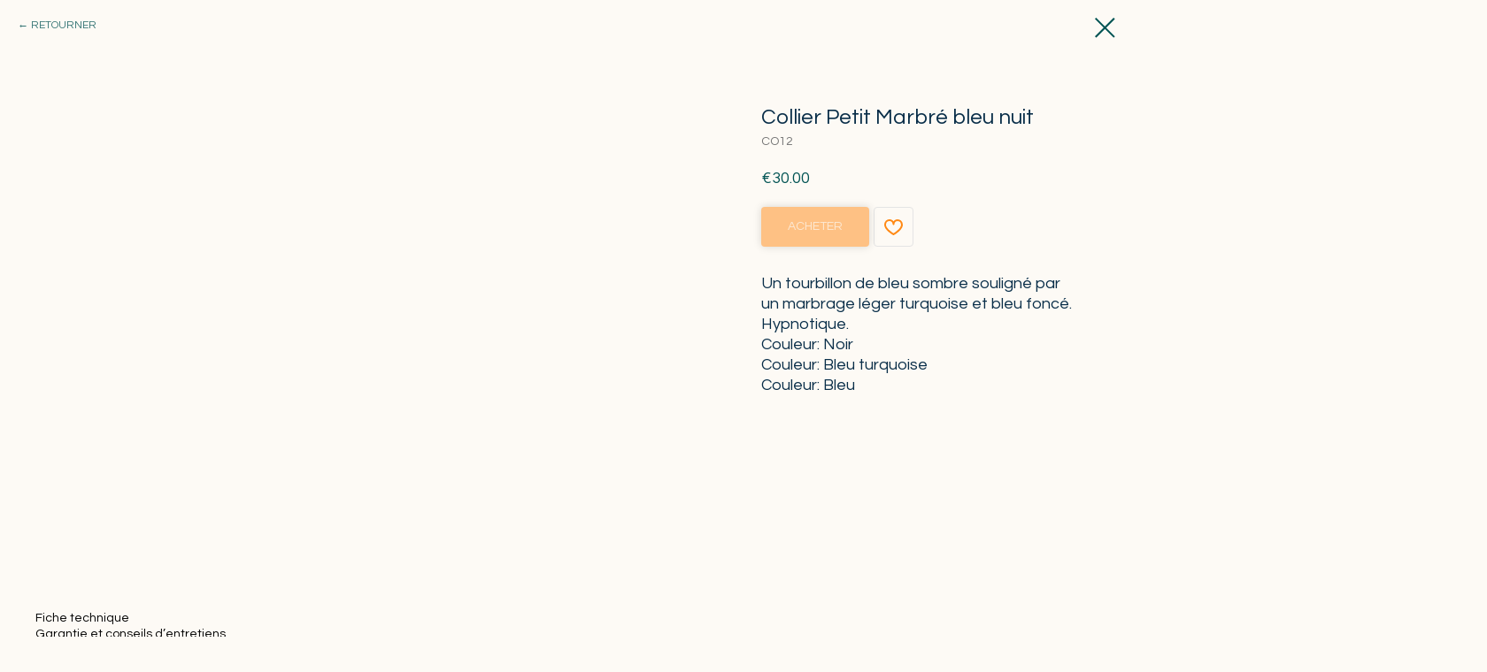

--- FILE ---
content_type: text/html; charset=UTF-8
request_url: https://lescouleursduverre.fr/collier/tproduct/560592324-680753280251-collier-petit-marbr-bleu-nuit
body_size: 15852
content:
<!DOCTYPE html> <html lang="fr"> <head> <meta charset="utf-8" /> <meta http-equiv="Content-Type" content="text/html; charset=utf-8" /> <meta name="viewport" content="width=device-width, initial-scale=1.0" /> <!--metatextblock-->
<title>Collier Petit Marbré bleu nuit</title>
<meta name="description" content="Un tourbillon de bleu sombre souligné par un marbrage léger turquoise et bleu foncé. Hypnotique.">
<meta name="keywords" content="verre, murano, bijoux, accessoires, boutique, colliers femme, sautoirs, acheter, online, france, bijoux artisanal, cadeau, anniversaire, saint valentin, noel, perles en verre, bijoux argent, bijoux femme, créateur france, bijouterie, bijoux personnalisé, bijoux fait main, bijoux en verre">
<meta property="og:title" content="Collier Petit Marbré bleu nuit" />
<meta property="og:description" content="Un tourbillon de bleu sombre souligné par un marbrage léger turquoise et bleu foncé. Hypnotique." />
<meta property="og:type" content="website" />
<meta property="og:url" content="https://lescouleursduverre.fr/collier/tproduct/560592324-680753280251-collier-petit-marbr-bleu-nuit" />
<meta property="og:image" content="https://static.tildacdn.com/stor3835-3239-4466-a638-653436666336/72084280.jpg" />
<link rel="canonical" href="https://lescouleursduverre.fr/collier/tproduct/560592324-680753280251-collier-petit-marbr-bleu-nuit" />
<!--/metatextblock--> <meta name="format-detection" content="telephone=no" /> <meta http-equiv="x-dns-prefetch-control" content="on"> <link rel="dns-prefetch" href="https://ws.tildacdn.com"> <link rel="dns-prefetch" href="https://static.tildacdn.net"> <link rel="shortcut icon" href="https://static.tildacdn.net/tild3665-6230-4666-b230-633462323735/favicon.ico" type="image/x-icon" /> <link rel="apple-touch-icon" href="https://static.tildacdn.net/tild6433-3839-4335-b333-316431366139/152.png"> <link rel="apple-touch-icon" sizes="76x76" href="https://static.tildacdn.net/tild6433-3839-4335-b333-316431366139/152.png"> <link rel="apple-touch-icon" sizes="152x152" href="https://static.tildacdn.net/tild6433-3839-4335-b333-316431366139/152.png"> <link rel="apple-touch-startup-image" href="https://static.tildacdn.net/tild6433-3839-4335-b333-316431366139/152.png"> <meta name="msapplication-TileColor" content="#000000"> <meta name="msapplication-TileImage" content="https://static.tildacdn.net/tild6261-3964-4538-a563-366236366634/270.png"> <!-- Assets --> <script src="https://neo.tildacdn.com/js/tilda-fallback-1.0.min.js" async charset="utf-8"></script> <link rel="stylesheet" href="https://static.tildacdn.net/css/tilda-grid-3.0.min.css" type="text/css" media="all" onerror="this.loaderr='y';"/> <link rel="stylesheet" href="https://static.tildacdn.net/ws/project6908538/tilda-blocks-page34681159.min.css?t=1739889114" type="text/css" media="all" onerror="this.loaderr='y';" /> <link rel="stylesheet" href="https://static.tildacdn.net/css/tilda-animation-2.0.min.css" type="text/css" media="all" onerror="this.loaderr='y';" /> <link rel="stylesheet" href="https://static.tildacdn.net/css/tilda-popup-1.1.min.css" type="text/css" media="print" onload="this.media='all';" onerror="this.loaderr='y';" /> <noscript><link rel="stylesheet" href="https://static.tildacdn.net/css/tilda-popup-1.1.min.css" type="text/css" media="all" /></noscript> <link rel="stylesheet" href="https://static.tildacdn.net/css/tilda-slds-1.4.min.css" type="text/css" media="print" onload="this.media='all';" onerror="this.loaderr='y';" /> <noscript><link rel="stylesheet" href="https://static.tildacdn.net/css/tilda-slds-1.4.min.css" type="text/css" media="all" /></noscript> <link rel="stylesheet" href="https://static.tildacdn.net/css/tilda-catalog-1.1.min.css" type="text/css" media="print" onload="this.media='all';" onerror="this.loaderr='y';" /> <noscript><link rel="stylesheet" href="https://static.tildacdn.net/css/tilda-catalog-1.1.min.css" type="text/css" media="all" /></noscript> <link rel="stylesheet" href="https://static.tildacdn.net/css/tilda-forms-1.0.min.css" type="text/css" media="all" onerror="this.loaderr='y';" /> <link rel="stylesheet" href="https://static.tildacdn.net/css/tilda-menusub-1.0.min.css" type="text/css" media="print" onload="this.media='all';" onerror="this.loaderr='y';" /> <noscript><link rel="stylesheet" href="https://static.tildacdn.net/css/tilda-menusub-1.0.min.css" type="text/css" media="all" /></noscript> <link rel="stylesheet" href="https://static.tildacdn.net/css/tilda-cart-1.0.min.css" type="text/css" media="all" onerror="this.loaderr='y';" /> <link rel="stylesheet" href="https://static.tildacdn.net/css/tilda-wishlist-1.0.min.css" type="text/css" media="all" onerror="this.loaderr='y';" /> <link rel="stylesheet" href="https://static.tildacdn.net/css/tilda-zoom-2.0.min.css" type="text/css" media="print" onload="this.media='all';" onerror="this.loaderr='y';" /> <noscript><link rel="stylesheet" href="https://static.tildacdn.net/css/tilda-zoom-2.0.min.css" type="text/css" media="all" /></noscript> <link rel="stylesheet" href="https://fonts.googleapis.com/css2?family=Questrial&display=swaprel=stylesheet" type="text/css" /> <script nomodule src="https://static.tildacdn.net/js/tilda-polyfill-1.0.min.js" charset="utf-8"></script> <script type="text/javascript">function t_onReady(func) {if(document.readyState!='loading') {func();} else {document.addEventListener('DOMContentLoaded',func);}}
function t_onFuncLoad(funcName,okFunc,time) {if(typeof window[funcName]==='function') {okFunc();} else {setTimeout(function() {t_onFuncLoad(funcName,okFunc,time);},(time||100));}}function t_throttle(fn,threshhold,scope) {return function() {fn.apply(scope||this,arguments);};}function t396_initialScale(t){t=document.getElementById("rec"+t);if(t){t=t.querySelector(".t396__artboard");if(t){var e,r=document.documentElement.clientWidth,a=[];if(i=t.getAttribute("data-artboard-screens"))for(var i=i.split(","),l=0;l<i.length;l++)a[l]=parseInt(i[l],10);else a=[320,480,640,960,1200];for(l=0;l<a.length;l++){var n=a[l];n<=r&&(e=n)}var o="edit"===window.allrecords.getAttribute("data-tilda-mode"),d="center"===t396_getFieldValue(t,"valign",e,a),c="grid"===t396_getFieldValue(t,"upscale",e,a),s=t396_getFieldValue(t,"height_vh",e,a),u=t396_getFieldValue(t,"height",e,a),g=!!window.opr&&!!window.opr.addons||!!window.opera||-1!==navigator.userAgent.indexOf(" OPR/");if(!o&&d&&!c&&!s&&u&&!g){for(var _=parseFloat((r/e).toFixed(3)),f=[t,t.querySelector(".t396__carrier"),t.querySelector(".t396__filter")],l=0;l<f.length;l++)f[l].style.height=Math.floor(parseInt(u,10)*_)+"px";t396_scaleInitial__getElementsToScale(t).forEach(function(t){t.style.zoom=_})}}}}function t396_scaleInitial__getElementsToScale(t){return t?Array.prototype.slice.call(t.children).filter(function(t){return t&&(t.classList.contains("t396__elem")||t.classList.contains("t396__group"))}):[]}function t396_getFieldValue(t,e,r,a){var i=a[a.length-1],l=r===i?t.getAttribute("data-artboard-"+e):t.getAttribute("data-artboard-"+e+"-res-"+r);if(!l)for(var n=0;n<a.length;n++){var o=a[n];if(!(o<=r)&&(l=o===i?t.getAttribute("data-artboard-"+e):t.getAttribute("data-artboard-"+e+"-res-"+o)))break}return l}</script> <script src="https://static.tildacdn.net/js/jquery-1.10.2.min.js" charset="utf-8" onerror="this.loaderr='y';"></script> <script src="https://static.tildacdn.net/js/tilda-scripts-3.0.min.js" charset="utf-8" defer onerror="this.loaderr='y';"></script> <script src="https://static.tildacdn.net/ws/project6908538/tilda-blocks-page34681159.min.js?t=1739889114" charset="utf-8" onerror="this.loaderr='y';"></script> <script src="https://static.tildacdn.net/js/tilda-lazyload-1.0.min.js" charset="utf-8" async onerror="this.loaderr='y';"></script> <script src="https://static.tildacdn.net/js/tilda-animation-2.0.min.js" charset="utf-8" async onerror="this.loaderr='y';"></script> <script src="https://static.tildacdn.net/js/tilda-zero-1.1.min.js" charset="utf-8" async onerror="this.loaderr='y';"></script> <script src="https://static.tildacdn.net/js/hammer.min.js" charset="utf-8" async onerror="this.loaderr='y';"></script> <script src="https://static.tildacdn.net/js/tilda-slds-1.4.min.js" charset="utf-8" async onerror="this.loaderr='y';"></script> <script src="https://static.tildacdn.net/js/tilda-products-1.0.min.js" charset="utf-8" async onerror="this.loaderr='y';"></script> <script src="https://static.tildacdn.net/js/tilda-catalog-1.1.min.js" charset="utf-8" async onerror="this.loaderr='y';"></script> <script src="https://static.tildacdn.net/js/tilda-menusub-1.0.min.js" charset="utf-8" async onerror="this.loaderr='y';"></script> <script src="https://static.tildacdn.net/js/tilda-menu-1.0.min.js" charset="utf-8" async onerror="this.loaderr='y';"></script> <script src="https://static.tildacdn.net/js/tilda-submenublocks-1.0.min.js" charset="utf-8" async onerror="this.loaderr='y';"></script> <script src="https://static.tildacdn.net/js/tilda-forms-1.0.min.js" charset="utf-8" async onerror="this.loaderr='y';"></script> <script src="https://static.tildacdn.net/js/tilda-cart-1.0.min.js" charset="utf-8" async onerror="this.loaderr='y';"></script> <script src="https://static.tildacdn.net/js/tilda-widget-positions-1.0.min.js" charset="utf-8" async onerror="this.loaderr='y';"></script> <script src="https://static.tildacdn.net/js/tilda-wishlist-1.0.min.js" charset="utf-8" async onerror="this.loaderr='y';"></script> <script src="https://static.tildacdn.net/js/tilda-popup-1.0.min.js" charset="utf-8" async onerror="this.loaderr='y';"></script> <script src="https://static.tildacdn.net/js/tilda-zero-forms-1.0.min.js" charset="utf-8" async onerror="this.loaderr='y';"></script> <script src="https://static.tildacdn.net/js/tilda-animation-sbs-1.0.min.js" charset="utf-8" async onerror="this.loaderr='y';"></script> <script src="https://static.tildacdn.net/js/tilda-zoom-2.0.min.js" charset="utf-8" async onerror="this.loaderr='y';"></script> <script src="https://static.tildacdn.net/js/tilda-zero-scale-1.0.min.js" charset="utf-8" async onerror="this.loaderr='y';"></script> <script src="https://static.tildacdn.net/js/tilda-skiplink-1.0.min.js" charset="utf-8" async onerror="this.loaderr='y';"></script> <script src="https://static.tildacdn.net/js/tilda-events-1.0.min.js" charset="utf-8" async onerror="this.loaderr='y';"></script> <script type="text/javascript">window.dataLayer=window.dataLayer||[];</script> <script type="text/javascript">(function() {if((/bot|google|yandex|baidu|bing|msn|duckduckbot|teoma|slurp|crawler|spider|robot|crawling|facebook/i.test(navigator.userAgent))===false&&typeof(sessionStorage)!='undefined'&&sessionStorage.getItem('visited')!=='y'&&document.visibilityState){var style=document.createElement('style');style.type='text/css';style.innerHTML='@media screen and (min-width: 980px) {.t-records {opacity: 0;}.t-records_animated {-webkit-transition: opacity ease-in-out .2s;-moz-transition: opacity ease-in-out .2s;-o-transition: opacity ease-in-out .2s;transition: opacity ease-in-out .2s;}.t-records.t-records_visible {opacity: 1;}}';document.getElementsByTagName('head')[0].appendChild(style);function t_setvisRecs(){var alr=document.querySelectorAll('.t-records');Array.prototype.forEach.call(alr,function(el) {el.classList.add("t-records_animated");});setTimeout(function() {Array.prototype.forEach.call(alr,function(el) {el.classList.add("t-records_visible");});sessionStorage.setItem("visited","y");},400);}
document.addEventListener('DOMContentLoaded',t_setvisRecs);}})();</script></head> <body class="t-body" style="margin:0;"> <!--allrecords--> <div id="allrecords" class="t-records" data-product-page="y" data-hook="blocks-collection-content-node" data-tilda-project-id="6908538" data-tilda-page-id="34681159" data-tilda-page-alias="collier" data-tilda-formskey="4ac15d39f72b10dc7db732b956908538" data-tilda-lazy="yes" data-tilda-project-lang="FR" data-tilda-root-zone="one" data-tilda-ts="y">
<div id="rec558789778" class="r t-rec" style="" data-animationappear="off" data-record-type="1002"> <script>t_onReady(function() {setTimeout(function() {t_onFuncLoad('twishlist__init',function() {twishlist__init('558789778');});},500);var rec=document.querySelector('#rec558789778');if(!rec) return;var userAgent=navigator.userAgent.toLowerCase();var isAndroid=userAgent.indexOf('android')!==-1;var body=document.body;if(!body) return;var isScrollablefFix=body.classList.contains('t-body_scrollable-fix-for-android');if(isAndroid&&!isScrollablefFix) {body.classList.add('t-body_scrollable-fix-for-android');document.head.insertAdjacentHTML('beforeend','<style>@media screen and (max-width: 560px) {\n.t-body_scrollable-fix-for-android {\noverflow: visible !important;\n}\n}\n</style>');console.log('Android css fix was inited');};if(userAgent.indexOf('instagram')!==-1&&userAgent.indexOf('iphone')!==-1) {body.style.position='relative';}
var wishlistWindow=rec.querySelector('.t1002__wishlistwin');var currentMode=document.querySelector('.t-records').getAttribute('data-tilda-mode');if(wishlistWindow&&currentMode!=='edit'&&currentMode!=='preview') {wishlistWindow.addEventListener('scroll',t_throttle(function() {if(window.lazy==='y'||document.querySelector('#allrecords').getAttribute('data-tilda-lazy')==='yes') {t_onFuncLoad('t_lazyload_update',function() {t_lazyload_update();});}},500));}});</script> <div class="t1002" data-wishlist-hook="#showfavorites" data-wishlistbtn-pos="picture" data-project-currency="€" data-project-currency-side="l" data-project-currency-sep="." data-project-currency-code="EUR" data-wishlist-maxstoredays="30"> <div class="t1002__wishlistwin" style="display:none"> <div class="t1002__wishlistwin-content"> <div class="t1002__close t1002__wishlistwin-close"> <button type="button" class="t1002__close-button t1002__wishlistwin-close-wrapper" aria-label="Close wishlist"> <svg role="presentation" class="t1002__wishlistwin-close-icon" width="23px" height="23px" viewBox="0 0 23 23" version="1.1" xmlns="http://www.w3.org/2000/svg" xmlns:xlink="http://www.w3.org/1999/xlink"> <g stroke="none" stroke-width="1" fill="#015353" fill-rule="evenodd"> <rect transform="translate(11.313708, 11.313708) rotate(-45.000000) translate(-11.313708, -11.313708) " x="10.3137085" y="-3.6862915" width="2" height="30"></rect> <rect transform="translate(11.313708, 11.313708) rotate(-315.000000) translate(-11.313708, -11.313708) " x="10.3137085" y="-3.6862915" width="2" height="30"></rect> </g> </svg> </button> </div> <div class="t1002__wishlistwin-top"> <div class="t1002__wishlistwin-heading t-name t-name_xl">Favoris</div> </div> <div class="t1002__wishlistwin-products"></div> </div> </div> </div> <style>.t1002__addBtn:not(.t-popup .t1002__addBtn):not(.t-store__product-snippet .t1002__addBtn){width:45px;height:45px;}.t1002__addBtn{background-color:#fdfaf5!important;border-radius:4px;}.t1002__addBtn svg path{stroke:#ff8914;stroke-width:2px;}.t1002__addBtn.t1002__addBtn_active{background-color:#fdfaf5 !important;}.t1002__addBtn:hover svg path,.t1002__addBtn_active svg path{fill:#ff8914 !important;stroke:#ff8914;}@media (hover:none) and (pointer:coarse){a.t1002__addBtn:not(.t1002__addBtn_active):hover svg path{fill:transparent !important;stroke:#ff8914;}.t1002__addBtn:hover svg{-webkit-transform:scale(1);transform:scale(1);}}@media screen and (max-width:960px){.t1002__wishlisticon{bottom:60px !important;top:initial !important;right:10px !important;left:initial !important;}}@media screen and (max-width:960px){.t1002__wishlistwin-close-icon g{fill:#015353;}.t1002__wishlistwin-top{background-color:rgba(253,250,245,1);}}#rec558789778 .t1002__bgimg{margin:10px !important;}</style> <style>@media (hover:hover),(min-width:0\0) {#rec558789778 .t-submit:hover {box-shadow:0px 0px 20px 0px rgba(0,0,0,0.6) !important;}#rec558789778 .t-submit:focus-visible {box-shadow:0px 0px 20px 0px rgba(0,0,0,0.6) !important;}}</style> <style>.t-menuwidgeticons__wishlist .t-menuwidgeticons__icon-counter{background-color:#015353;color:#fdfaf5;}</style> <style>#rec558789778 .t1002__wishlisticon-imgwrap {box-shadow:0px 0px 10px rgba(0,0,0,0.1);}</style> </div>

<!-- PRODUCT START -->

                
                        
                    
        
        

<div id="rec560592324" class="r t-rec" style="background-color:#fdfaf5;" data-bg-color="#fdfaf5">
    <div class="t-store t-store__prod-snippet__container">

        
                <div class="t-store__prod-popup__close-txt-wr" style="position:absolute;">
            <a href="https://lescouleursduverre.fr/collier" class="js-store-close-text t-store__prod-popup__close-txt t-descr t-descr_xxs" style="color:#015353;">
                RETOURNER
            </a>
        </div>
        
        <a href="https://lescouleursduverre.fr/collier" class="t-popup__close" style="position:absolute; background-color:#fdfaf5">
            <div class="t-popup__close-wrapper">
                <svg class="t-popup__close-icon t-popup__close-icon_arrow" width="26px" height="26px" viewBox="0 0 26 26" version="1.1" xmlns="http://www.w3.org/2000/svg" xmlns:xlink="http://www.w3.org/1999/xlink"><path d="M10.4142136,5 L11.8284271,6.41421356 L5.829,12.414 L23.4142136,12.4142136 L23.4142136,14.4142136 L5.829,14.414 L11.8284271,20.4142136 L10.4142136,21.8284271 L2,13.4142136 L10.4142136,5 Z" fill="#015353"></path></svg>
                <svg class="t-popup__close-icon t-popup__close-icon_cross" width="23px" height="23px" viewBox="0 0 23 23" version="1.1" xmlns="http://www.w3.org/2000/svg" xmlns:xlink="http://www.w3.org/1999/xlink"><g stroke="none" stroke-width="1" fill="#015353" fill-rule="evenodd"><rect transform="translate(11.313708, 11.313708) rotate(-45.000000) translate(-11.313708, -11.313708) " x="10.3137085" y="-3.6862915" width="2" height="30"></rect><rect transform="translate(11.313708, 11.313708) rotate(-315.000000) translate(-11.313708, -11.313708) " x="10.3137085" y="-3.6862915" width="2" height="30"></rect></g></svg>
            </div>
        </a>
        
        <div class="js-store-product js-product t-store__product-snippet" data-product-lid="680753280251" data-product-uid="680753280251" itemscope itemtype="http://schema.org/Product">
            <meta itemprop="productID" content="680753280251" />

            <div class="t-container">
                <div>
                    <meta itemprop="image" content="https://static.tildacdn.com/stor3835-3239-4466-a638-653436666336/72084280.jpg" />
                    <div class="t-store__prod-popup__slider js-store-prod-slider t-store__prod-popup__col-left t-col t-col_8" data-hover-zoom="yes">
                        <div class="js-product-img" style="width:100%;padding-bottom:75%;background-size:cover;opacity:0;">
                        </div>
                    </div>
                    <div class="t-store__prod-popup__info t-align_left t-store__prod-popup__col-right t-col t-col_4">

                        <div class="t-store__prod-popup__title-wrapper">
                            <h1 class="js-store-prod-name js-product-name t-store__prod-popup__name t-name t-name_xl" itemprop="name" style="color:#082d48;font-size:24px;line-height:1.1;font-weight:400;font-family:Questrial;">Collier Petit Marbré bleu nuit</h1>
                            <div class="t-store__prod-popup__brand t-descr t-descr_xxs" >
                                                            </div>
                            <div class="t-store__prod-popup__sku t-descr t-descr_xxs">
                                <span class="js-store-prod-sku js-product-sku" translate="no" itemprop="sku">
                                    CO12
                                </span>
                            </div>
                        </div>

                                                                        <div itemprop="offers" itemscope itemtype="http://schema.org/Offer" style="display:none;">
                            <meta itemprop="serialNumber" content="680753280251" />
                                                        <meta itemprop="sku" content="CO12" />
                                                        <meta itemprop="price" content="30.00" />
                            <meta itemprop="priceCurrency" content="EUR" />
                                                        <link itemprop="availability" href="http://schema.org/OutOfStock">
                                                    </div>
                        
                                                
                        <div class="js-store-price-wrapper t-store__prod-popup__price-wrapper">
                            <div class="js-store-prod-price t-store__prod-popup__price t-store__prod-popup__price-item t-name t-name_md" style="color:#015353;font-weight:400;">
                                                                <div class="t-store__prod-popup__price-currency" translate="no">€</div><div class="js-product-price js-store-prod-price-val t-store__prod-popup__price-value" data-product-price-def="30.0000" data-product-price-def-str="30.00">30.00</div>
                                                            </div>
                            <div class="js-store-prod-price-old t-store__prod-popup__price_old t-store__prod-popup__price-item t-name t-name_md" style="color:#d7cfc4;font-weight:400;display:none;">
                                                                <div class="t-store__prod-popup__price-currency" translate="no">€</div><div class="js-store-prod-price-old-val t-store__prod-popup__price-value"></div>
                                                            </div>
                        </div>

                        <div class="js-product-controls-wrapper">
                        </div>

                        <div class="t-store__prod-popup__links-wrapper">
                                                    </div>

                                                <div class="t-store__prod-popup__btn-wrapper"   tt="ACHETER">
                                                        <a href="#order" class="t-store__prod-popup__btn t-store__prod-popup__btn_disabled t-btn t-btn_sm" style="color:#fdfaf5;background-color:#ff8914;border-radius:4px;-moz-border-radius:4px;-webkit-border-radius:4px;font-family:Questrial;font-weight:400;text-transform:uppercase;box-shadow: 0px 0px 10px 0px rgba(0,0,0,0.3);">
                                <table style="width:100%; height:100%;">
                                    <tbody>
                                        <tr>
                                            <td class="js-store-prod-popup-buy-btn-txt">ACHETER</td>
                                        </tr>
                                    </tbody>
                                </table>
                            </a>
                                                    </div>
                        
                        <div class="js-store-prod-text t-store__prod-popup__text t-descr t-descr_xxs" style="color:#082d48;line-height:1.3;font-weight:400;font-family:Questrial;">
                                                    <div class="js-store-prod-all-text" itemprop="description">
                                <div style="font-size: 18px;" data-customstyle="yes">Un tourbillon de bleu sombre souligné par un marbrage léger turquoise et bleu foncé. Hypnotique.</div>                            </div>
                                                                            <div class="js-store-prod-all-charcs">
                                                                                                                        <p class="js-store-prod-charcs">Couleur: Noir</p>
                                                                                                                            <p class="js-store-prod-charcs">Couleur: Bleu turquoise</p>
                                                                                                                            <p class="js-store-prod-charcs">Couleur: Bleu</p>
                                                                                                                                                                            </div>
                                                </div>

                    </div>
                </div>

                                <div class="js-store-tabs t-store__tabs t-store__tabs_snippet t-store__tabs_tabs" data-tab-design="tabs">
                    <div class="t-store__tabs__controls-wrap">
                        <div class="t-store__tabs__controls">
                                                        <div class="t-store__tabs__button js-store-tab-button">
                                <div class="t-store__tabs__button-title t-name t-name_xs">Fiche technique</div>
                            </div>
                                                        <div class="t-store__tabs__button js-store-tab-button">
                                <div class="t-store__tabs__button-title t-name t-name_xs">Garantie et conseils d’entretiens</div>
                            </div>
                                                        <div class="t-store__tabs__button js-store-tab-button">
                                <div class="t-store__tabs__button-title t-name t-name_xs">Expédition et retour</div>
                            </div>
                                                    </div>
                    </div>
                    <div class="t-store__tabs__list">
                                                <div class="t-store__tabs__item" data-tab-type="info">
                            <div class="t-store__tabs__item-button js-store-tab-button">
                                <h2 class="t-store__tabs__item-title t-name t-name_xs">Fiche technique</h2>
                            </div>
                                                        <div class="t-store__tabs__content t-descr t-descr_xxs"><strong>Couleur : </strong>Noir, bleu turquoise et bleu<br /><strong>Dimensions du pendentif : </strong>1,6cm de diamètre, 0,6cm d'épaisseur<br /><strong>Longueur de chaîne : </strong>Choisissez votre longueur de chaîne au moment de la commande. Une chaîne de rallonge de 4cm est ajoutée à la fabrication<strong> </strong><br /><strong>Métal :</strong> Acier inoxydable chirurgical aux normes européennes<br /><strong>Verre :</strong>&nbsp;Verre de Murano<br /><br /><strong>Emballage :</strong>&nbsp;Pochon en microfibre réutilisable et recyclable<br /><strong>Frais de port : </strong>Offerts en lettre suivie (expédition en France métropolitaine).<br />Expédition en Europe, Suisse et Monaco : + 5.00€<br /><br />Afin de garantir une qualité optimale de chaque bijoux, suivez mes conseils d’entretiens.<br /><br />! Les photographies du catalogue sont les plus fidèles possibles mais ne peuvent garantir une similitude parfaite avec le produit présenté, notamment au niveau des couleurs !</div>
                                                    </div>
                                                <div class="t-store__tabs__item" data-tab-type="info">
                            <div class="t-store__tabs__item-button js-store-tab-button">
                                <h2 class="t-store__tabs__item-title t-name t-name_xs">Garantie et conseils d’entretiens</h2>
                            </div>
                                                        <div class="t-store__tabs__content t-descr t-descr_xxs">Conception et fabrication artisanale dans mon atelier des Hautes Alpes. <a href="/about" style="color: rgb(1, 83, 83); border-bottom: 1px solid rgb(1, 83, 83); box-shadow: none; text-decoration: none;">En savoir plus</a> <br /><br />Tous les bijoux sont montés sur acier inoxydable chirurgical aux normes européennes, argenté ou doré. L’acier inox nécessite très peu d’entretien.<br />Toutefois, pour garder votre bijoux resplendissant le plus longtemps possible, veillez à le ranger dans votre écrin lorsque vous ne portez pas et au besoin, nettoyez le avec un chiffon doux non abrasif.</div>
                                                    </div>
                                                <div class="t-store__tabs__item" data-tab-type="info">
                            <div class="t-store__tabs__item-button js-store-tab-button">
                                <h2 class="t-store__tabs__item-title t-name t-name_xs">Expédition et retour</h2>
                            </div>
                                                        <div class="t-store__tabs__content t-descr t-descr_xxs">J’ai le plaisir de vous offrir les frais de ports, en lettre suivie*, sans minimum d’achat.<br />*en France métropolitaine. Supplément de 5.00€ pour l’Europe, la Suisse et Monaco.<br /><br />Pour sublimer votre bijoux, celui-ci est expédié dans un pochon en microfibre, réutilisable et recyclable.<br /><figure data-alt="" data-src="https://static.tildacdn.com/stor6264-3033-4262-a434-656265666537/57634225.jpg" contenteditable="false"><img src="https://static.tildacdn.com/stor6264-3033-4262-a434-656265666537/57634225.jpg" alt="" /></figure><br />Bien emballé, bien protégé<br /><br />Je m’engage à expédier le ou les produits commandés dans un délai de 2 à 10 jours ouvrés suivant la disponibilité du ou des produits.<br />Les commandes passées sur le site ne seront ni échangées ni remboursées en dehors de certains cas que vous pouvez consulter dans les <a href="/cgv" target="_blank" rel="noreferrer noopener" style="color: rgb(1, 83, 83); border-bottom: 1px solid rgb(1, 83, 83); box-shadow: none; text-decoration: none;">Conditions Générales de Ventes.</a></div>
                                                    </div>
                                            </div>
                </div>
                            </div>
        </div>
                <div class="t-store__relevants__container">
            <div class="t-container">
                <div class="t-col">
                    <div class="t-store__relevants__title t-uptitle t-uptitle_xxl" style="color:#082d48;font-size:24px;line-height:1.1;font-weight:400;font-family:Questrial;">Voir également</div>
                    <div class="t-store__relevants-grid-cont js-store-relevants-grid-cont js-store-grid-cont t-store__valign-buttons t-store__grid-cont_mobile-one-row"></div>
                </div>
            </div>
        </div>
                <div class="js-store-error-msg t-store__error-msg-cont"></div>
        <div itemscope itemtype="http://schema.org/ImageGallery" style="display:none;">
                                            <div itemprop="associatedMedia" itemscope itemtype="https://schema.org/ImageObject" style="display:none;">
                    <meta itemprop="image" content="https://static.tildacdn.com/stor3835-3239-4466-a638-653436666336/72084280.jpg" />
                    <meta itemprop="caption" content="verre, murano, bijoux, accessoires, boutique, colliers, sautoirs, acheter, online, france, artisanal, cadeau" />
                </div>
                                                            <div itemprop="associatedMedia" itemscope itemtype="https://schema.org/ImageObject" style="display:none;">
                    <meta itemprop="image" content="https://static.tildacdn.com/stor3362-6430-4336-b935-366237323866/96937587.jpg" />
                    <meta itemprop="caption" content="verre, murano, bijoux, accessoires, boutique, colliers, sautoirs, acheter, online, france, artisanal, cadeau" />
                </div>
                                                            <div itemprop="associatedMedia" itemscope itemtype="https://schema.org/ImageObject" style="display:none;">
                    <meta itemprop="image" content="https://static.tildacdn.com/stor6235-3034-4838-b237-393531303164/74451081.jpg" />
                    <meta itemprop="caption" content="verre, murano, bijoux, accessoires, boutique, colliers, sautoirs, acheter, online, france, artisanal, cadeau" />
                </div>
                                    </div>

    </div>

                        
                        
    
    <style>
        /* body bg color */
        
        .t-body {
            background-color:#fdfaf5;
        }
        

        /* body bg color end */
        /* Slider stiles */
        .t-slds__bullet_active .t-slds__bullet_body {
            background-color: #082d48 !important;
        }

        .t-slds__bullet:hover .t-slds__bullet_body {
            background-color: #082d48 !important;
        }
        /* Slider stiles end */
    </style>
    

        
        
        
                
        
        <style>
        .t-store__product-snippet .t-btn:not(.t-animate_no-hover):hover{
            background-color: #d66b00 !important;
            color: #fdfaf5 !important;
            
            box-shadow: 0px 0px 5px 0px rgba(0, 0, 0, 0) !important;
    	}
        .t-store__product-snippet .t-btn:not(.t-animate_no-hover){
            -webkit-transition: background-color 0.2s ease-in-out, color 0.2s ease-in-out, border-color 0.2s ease-in-out, box-shadow 0.2s ease-in-out; transition: background-color 0.2s ease-in-out, color 0.2s ease-in-out, border-color 0.2s ease-in-out, box-shadow 0.2s ease-in-out;
        }
        </style>
        

        
        
    <style>
        
        /* brand subtitle */
        .t-store__product-snippet .t-store__prod-popup__brand,
        /* sku subtitle */
        .t-store__product-snippet .t-store__prod-popup__sku {
            font-size: 14px;
        }
        

        
        /* styles for options */
        .t-store__product-snippet .t-product__option-title,
        .t-store__product-snippet .t-product__option-select {
            font-size: 18px;
        }
        

        
        /* characteristics */
        .t-store__product-snippet .js-store-prod-all-charcs p {
            font-size: 18px;
        }
        
    </style>
    
    
        
    <style>
        
    </style>
    
    
        
    <style>
        
    </style>
    
    
        
        <style>
    
                                    
        </style>
    
    
    <div class="js-store-tpl-slider-arrows" style="display: none;">
                


<style type="text/css">
  .t-slds__arrow_wrapper:hover .t-slds__arrow-withbg {
    border-color: #003b3b !important;
    
                              background-color: rgba(253,250,245,1) !important;
                      
  }
</style>


<div class="t-slds__arrow_wrapper t-slds__arrow_wrapper-left" data-slide-direction="left">
  <div class="t-slds__arrow t-slds__arrow-left t-slds__arrow-withbg" style="width: 30px; height: 30px;background-color: rgba(253,250,245,1);">
    <div class="t-slds__arrow_body t-slds__arrow_body-left" style="width: 7px;">
      <svg style="display: block" viewBox="0 0 7.3 13" xmlns="http://www.w3.org/2000/svg" xmlns:xlink="http://www.w3.org/1999/xlink">
                
        <style type="text/css">
          .t-slds__arrow_wrapper polyline {
            -webkit-transition:  stroke ease-in-out .2s;
            -moz-transition:  stroke ease-in-out .2s;
            -o-transition:  stroke ease-in-out .2s;
            transition:  stroke ease-in-out .2s;
          }
          .t-slds__arrow_wrapper:hover polyline {
            stroke: #003b3b !important;
          }
        </style>
        
                <desc>Left</desc>
        <polyline
        fill="none"
        stroke="#015353"
        stroke-linejoin="butt"
        stroke-linecap="butt"
        stroke-width="1"
        points="0.5,0.5 6.5,6.5 0.5,12.5"
        />
      </svg>
    </div>
  </div>
</div>
<div class="t-slds__arrow_wrapper t-slds__arrow_wrapper-right" data-slide-direction="right">
  <div class="t-slds__arrow t-slds__arrow-right t-slds__arrow-withbg" style="width: 30px; height: 30px;background-color: rgba(253,250,245,1);">
    <div class="t-slds__arrow_body t-slds__arrow_body-right" style="width: 7px;">
      <svg style="display: block" viewBox="0 0 7.3 13" xmlns="http://www.w3.org/2000/svg" xmlns:xlink="http://www.w3.org/1999/xlink">
        <desc>Right</desc>
        <polyline
        fill="none"
        stroke="#015353"
        stroke-linejoin="butt"
        stroke-linecap="butt"
        stroke-width="1"
        points="0.5,0.5 6.5,6.5 0.5,12.5"
        />
      </svg>
    </div>
  </div>
</div>    </div>

    
    <script>
        t_onReady(function() {
            var tildacopyEl = document.getElementById('tildacopy');
            if (tildacopyEl) tildacopyEl.style.display = 'none';

            var recid = '560592324';
            var options = {};
            var product = {"uid":680753280251,"rootpartid":11351443,"title":"Collier Petit Marbré bleu nuit","text":"<div style=\"font-size: 18px;\" data-customstyle=\"yes\">Un tourbillon de bleu sombre souligné par un marbrage léger turquoise et bleu foncé. Hypnotique.<\/div>","sku":"CO12","price":"30.0000","gallery":[{"alt":"verre, murano, bijoux, accessoires, boutique, colliers, sautoirs, acheter, online, france, artisanal, cadeau","img":"https:\/\/static.tildacdn.com\/stor3835-3239-4466-a638-653436666336\/72084280.jpg"},{"alt":"verre, murano, bijoux, accessoires, boutique, colliers, sautoirs, acheter, online, france, artisanal, cadeau","img":"https:\/\/static.tildacdn.com\/stor3362-6430-4336-b935-366237323866\/96937587.jpg"},{"alt":"verre, murano, bijoux, accessoires, boutique, colliers, sautoirs, acheter, online, france, artisanal, cadeau","img":"https:\/\/static.tildacdn.com\/stor6235-3034-4838-b237-393531303164\/74451081.jpg"}],"sort":1009100,"quantity":"0","portion":0,"newsort":0,"mark":"SUR COMMANDE","json_chars":"[{\"title\": \"Couleur\", \"value\": \"Noir\"}, {\"title\": \"Couleur\", \"value\": \"Bleu turquoise\"}, {\"title\": \"Couleur\", \"value\": \"Bleu\"}]","externalid":"fbdhTOhoYjEHPRxG8zdl","pack_label":"lwh","pack_x":0,"pack_y":0,"pack_z":0,"pack_m":0,"serverid":"euae004","servertime":"1756745396.3575","parentuid":"","editions":[{"uid":680753280251,"price":"30.00","priceold":"","sku":"CO12","quantity":"0","img":"https:\/\/static.tildacdn.com\/stor3835-3239-4466-a638-653436666336\/72084280.jpg"}],"characteristics":[{"title":"Couleur","value":"Noir"},{"title":"Couleur","value":"Bleu turquoise"},{"title":"Couleur","value":"Bleu"}],"properties":[{"title":"Longueur de chaîne","params":{"type":"single"},"sort":1,"values":"40 cm\n45 cm\n50 cm"}],"partuids":[719509746831],"url":"https:\/\/lescouleursduverre.fr\/collier\/tproduct\/560592324-680753280251-collier-petit-marbr-bleu-nuit"};

            // draw slider or show image for SEO
            if (window.isSearchBot) {
                var imgEl = document.querySelector('.js-product-img');
                if (imgEl) imgEl.style.opacity = '1';
            } else {
                
                var prodcard_optsObj = {
    hasWrap: false,
    txtPad: '',
    bgColor: '',
    borderRadius: '',
    shadowSize: '0px',
    shadowOpacity: '',
    shadowSizeHover: '',
    shadowOpacityHover: '',
    shadowShiftyHover: '',
    btnTitle1: '',
    btnLink1: 'popup',
    btnTitle2: '',
    btnLink2: 'popup',
    showOpts: false};

var price_optsObj = {
    color: '#015353',
    colorOld: '#d7cfc4',
    fontSize: '18px',
    fontWeight: '400'
};

var popup_optsObj = {
    columns: '8',
    columns2: '4',
    isVertical: '',
    align: '',
    btnTitle: 'ACHETER',
    closeText: 'RETOURNER',
    iconColor: '#015353',
    containerBgColor: '#fdfaf5',
    overlayBgColorRgba: 'rgba(253,250,245,1)',
    popupStat: '',
    popupContainer: '',
    fixedButton: false,
    mobileGalleryStyle: ''
};

var slider_optsObj = {
    anim_speed: '',
    arrowColor: '#015353',
    videoPlayerIconColor: '#ff8914',
    cycle: 'on',
    controls: 'arrowsthumbs',
    bgcolor: '#fdfaf5'
};

var slider_dotsOptsObj = {
    size: '4px',
    bgcolor: '#015353',
    bordersize: '',
    bgcoloractive: '#082d48'
};

var slider_slidesOptsObj = {
    zoomable: true,
    bgsize: 'cover',
    ratio: '1'
};

var typography_optsObj = {
    descrColor: '#082d48',
    titleColor: '#082d48'
};

var default_sortObj = {
    in_stock: false};

var btn1_style = 'text-transform:uppercase;font-weight:400;font-family:Questrial;border-radius:4px;-moz-border-radius:4px;-webkit-border-radius:4px;color:#fdfaf5;background-color:#ff8914;';
var btn2_style = 'text-transform:uppercase;font-weight:400;font-family:Questrial;border-radius:4px;-moz-border-radius:4px;-webkit-border-radius:4px;color:#d66b00;background-color:#fdfaf5;border:1px solid #d66b00;';

var options_catalog = {
    btn1_style: btn1_style,
    btn2_style: btn2_style,
    storepart: '719509746831',
    prodCard: prodcard_optsObj,
    popup_opts: popup_optsObj,
    defaultSort: default_sortObj,
    slider_opts: slider_optsObj,
    slider_dotsOpts: slider_dotsOptsObj,
    slider_slidesOpts: slider_slidesOptsObj,
    typo: typography_optsObj,
    price: price_optsObj,
    blocksInRow: '3',
    imageHover: true,
    imageHeight: '360px',
    imageRatioClass: 't-store__card__imgwrapper_4-3',
    align: 'left',
    vindent: '',
    isHorizOnMob:false,
    itemsAnim: '',
    hasOriginalAspectRatio: false,
    markColor: '#fdfaf5',
    markBgColor: '#ff8914',
    currencySide: 'l',
    currencyTxt: '€',
    currencySeparator: '.',
    currencyDecimal: '',
    btnSize: '',
    verticalAlignButtons: false,
    hideFilters: false,
    titleRelevants: 'Voir également',
    showRelevants: '719509746831',
    relevants_slider: false,
    relevants_quantity: '4',
    isFlexCols: false,
    isPublishedPage: true,
    previewmode: true,
    colClass: 't-col t-col_3',
    ratio: '1_1',
    sliderthumbsside: '',
    showStoreBtnQuantity: '',
    tabs: 'tabs',
    galleryStyle: '',
    title_typo: '',
    descr_typo: '',
    price_typo: '',
    price_old_typo: '',
    menu_typo: '',
    options_typo: '',
    sku_typo: '',
    characteristics_typo: '',
    button_styles: '',
    button2_styles: '',
    buttonicon: '',
    buttoniconhover: '',
};                
                // emulate, get options_catalog from file store_catalog_fields
                options = options_catalog;
                options.typo.title = "color:#082d48;font-size:24px;line-height:1.1;font-weight:400;font-family:Questrial;" || '';
                options.typo.descr = "color:#082d48;line-height:1.3;font-weight:400;font-family:Questrial;" || '';

                try {
                    if (options.showRelevants) {
                        var itemsCount = '4';
                        var relevantsMethod;
                        switch (options.showRelevants) {
                            case 'cc':
                                relevantsMethod = 'current_category';
                                break;
                            case 'all':
                                relevantsMethod = 'all_categories';
                                break;
                            default:
                                relevantsMethod = 'category_' + options.showRelevants;
                                break;
                        }

                        t_onFuncLoad('t_store_loadProducts', function() {
                            t_store_loadProducts(
                                'relevants',
                                recid,
                                options,
                                false,
                                {
                                    currentProductUid: '680753280251',
                                    relevantsQuantity: itemsCount,
                                    relevantsMethod: relevantsMethod,
                                    relevantsSort: 'random'
                                }
                            );
                        });
                    }
                } catch (e) {
                    console.log('Error in relevants: ' + e);
                }
            }

            
                            options.popup_opts.btnTitle = 'ACHETER';
                        

            window.tStoreOptionsList = [];

            t_onFuncLoad('t_store_productInit', function() {
                t_store_productInit(recid, options, product);
            });

            // if user coming from catalog redirect back to main page
            if (window.history.state && (window.history.state.productData || window.history.state.storepartuid)) {
                window.onpopstate = function() {
                    window.history.replaceState(null, null, window.location.origin);
                    window.location.replace(window.location.origin);
                };
            }
        });
    </script>
    

</div>


<!-- PRODUCT END -->

<div id="rec558789758" class="r t-rec" style="" data-animationappear="off" data-record-type="706"> <!-- @classes: t-text t-text_xs t-name t-name_xs t-name_md t-btn t-btn_sm --> <script>t_onReady(function() {setTimeout(function() {t_onFuncLoad('tcart__init',function() {tcart__init('558789758');});},50);var userAgent=navigator.userAgent.toLowerCase();var body=document.body;if(!body) return;if(userAgent.indexOf('instagram')!==-1&&userAgent.indexOf('iphone')!==-1) {body.style.position='relative';}
var rec=document.querySelector('#rec558789758');if(!rec) return;var cartWindow=rec.querySelector('.t706__cartwin,.t706__cartpage');var allRecords=document.querySelector('.t-records');var currentMode=allRecords.getAttribute('data-tilda-mode');if(cartWindow&&currentMode!=='edit'&&currentMode!=='preview') {cartWindow.addEventListener('scroll',t_throttle(function() {if(window.lazy==='y'||document.querySelector('#allrecords').getAttribute('data-tilda-lazy')==='yes') {t_onFuncLoad('t_lazyload_update',function() {t_lazyload_update();});}},500));}});</script> <div class="t706" data-cart-countdown="yes" data-project-currency="€" data-project-currency-side="l" data-project-currency-sep="." data-project-currency-code="EUR" data-payment-system="stripe" data-cart-minorder="1" data-cart-mincntorder="1" data-cart-maxstoredays="0" data-cart-oneproduct="y"> <div class="t706__cartwin" style="display: none;"> <div class="t706__close t706__cartwin-close"> <button type="button" class="t706__close-button t706__cartwin-close-wrapper" aria-label="Close cart"> <svg role="presentation" class="t706__close-icon t706__cartwin-close-icon" width="23px" height="23px" viewBox="0 0 23 23" version="1.1" xmlns="http://www.w3.org/2000/svg" xmlns:xlink="http://www.w3.org/1999/xlink"> <g stroke="none" stroke-width="1" fill="#fff" fill-rule="evenodd"> <rect transform="translate(11.313708, 11.313708) rotate(-45.000000) translate(-11.313708, -11.313708) " x="10.3137085" y="-3.6862915" width="2" height="30"></rect> <rect transform="translate(11.313708, 11.313708) rotate(-315.000000) translate(-11.313708, -11.313708) " x="10.3137085" y="-3.6862915" width="2" height="30"></rect> </g> </svg> </button> </div> <div class="t706__cartwin-content"> <div class="t706__cartwin-top"> <div class="t706__cartwin-heading t-name t-name_xl">Votre commande</div> </div> <div class="t706__cartwin-products"></div> <div class="t706__cartwin-bottom"> <div class="t706__cartwin-prodamount-wrap t-descr t-descr_sm"> <span class="t706__cartwin-prodamount-label"></span> <span class="t706__cartwin-prodamount"></span> </div> </div> <div class="t706__orderform "> <form
id="form558789758" name='form558789758' role="form" action='' method='POST' data-formactiontype="2" data-inputbox=".t-input-group" 
class="t-form js-form-proccess t-form_inputs-total_11 " data-formsended-callback="t706_onSuccessCallback"> <input type="hidden" name="formservices[]" value="244ee1416a8f5ba06eaef558b4b0d748" class="js-formaction-services"> <input type="hidden" name="formservices[]" value="7b07938bf3bba555e43c93559087aa2c" class="js-formaction-services"> <input type="hidden" name="tildaspec-formname" tabindex="-1" value="Cart"> <div class="js-successbox t-form__successbox t-text t-text_md"
aria-live="polite"
style="display:none;color:#082d48;background-color:#fdfaf5;"></div> <div class="t-form__inputsbox t-form__inputsbox_inrow"> <div
class=" t-input-group t-input-group_nm " data-input-lid="1680442758553" data-field-type="nm" data-field-name="name"> <label
for='input_1680442758553'
class="t-input-title t-descr t-descr_md"
id="field-title_1680442758553" data-redactor-toolbar="no"
field="li_title__1680442758553"
style="color:#082d48;font-weight:400;font-family: 'Questrial';">Nom et Prénom</label> <div class="t-input-block " style="border-radius:4px;"> <input
type="text"
autocomplete="name"
name="name"
id="input_1680442758553"
class="t-input js-tilda-rule"
value="" data-tilda-req="1" aria-required="true" data-tilda-rule="name"
aria-describedby="error_1680442758553"
style="color:#082d48;border:1px solid #d7cfc4;background-color:#ffffff;border-radius:4px;"> </div> <div class="t-input-error" aria-live="polite" id="error_1680442758553"></div> </div> <div
class=" t-input-group t-input-group_em " data-input-lid="1496239459190" data-field-type="em" data-field-name="email"> <label
for='input_1496239459190'
class="t-input-title t-descr t-descr_md"
id="field-title_1496239459190" data-redactor-toolbar="no"
field="li_title__1496239459190"
style="color:#082d48;font-weight:400;font-family: 'Questrial';">Email</label> <div class="t-input-block " style="border-radius:4px;"> <input
type="email"
autocomplete="email"
name="email"
id="input_1496239459190"
class="t-input js-tilda-rule"
value="" data-tilda-req="1" aria-required="true" data-tilda-rule="email"
aria-describedby="error_1496239459190"
style="color:#082d48;border:1px solid #d7cfc4;background-color:#ffffff;border-radius:4px;"> </div> <div class="t-input-error" aria-live="polite" id="error_1496239459190"></div> </div> <div
class=" t-input-group t-input-group_ph " data-input-lid="1496239478607" data-field-async="true" data-field-type="ph" data-field-name="telephone"> <label
for='input_1496239478607'
class="t-input-title t-descr t-descr_md"
id="field-title_1496239478607" data-redactor-toolbar="no"
field="li_title__1496239478607"
style="color:#082d48;font-weight:400;font-family: 'Questrial';">Téléphone</label> <div class="t-input-block " style="border-radius:4px;"> <input
type="tel"
autocomplete="tel"
name="telephone"
id="input_1496239478607" data-phonemask-init="no" data-phonemask-id="558789758" data-phonemask-lid="1496239478607" data-phonemask-maskcountry="FR" class="t-input js-phonemask-input js-tilda-rule"
value=""
placeholder="+1(999)999-9999" data-tilda-req="1" aria-required="true" aria-describedby="error_1496239478607"
style="color:#082d48;border:1px solid #d7cfc4;background-color:#ffffff;border-radius:4px;"> <script type="text/javascript">t_onReady(function() {t_onFuncLoad('t_loadJsFile',function() {t_loadJsFile('https://static.tildacdn.net/js/tilda-phone-mask-1.1.min.js',function() {t_onFuncLoad('t_form_phonemask_load',function() {var phoneMasks=document.querySelectorAll('#rec558789758 [data-phonemask-lid="1496239478607"]');t_form_phonemask_load(phoneMasks);});})})});</script> </div> <div class="t-input-error" aria-live="polite" id="error_1496239478607"></div> </div> <div
class=" t-input-group t-input-group_ta " data-input-lid="1678617584914" data-field-type="ta" data-field-name="address"> <label
for='input_1678617584914'
class="t-input-title t-descr t-descr_md"
id="field-title_1678617584914" data-redactor-toolbar="no"
field="li_title__1678617584914"
style="color:#082d48;font-weight:400;font-family: 'Questrial';">Adresse</label> <div class="t-input-block " style="border-radius:4px;"> <textarea
name="address"
id="input_1678617584914"
class="t-input js-tilda-rule" data-tilda-req="1" aria-required="true" aria-describedby="error_1678617584914"
style="color:#082d48;border:1px solid #d7cfc4;background-color:#ffffff;border-radius:4px;height:68px;"
rows="2"></textarea> </div> <div class="t-input-error" aria-live="polite" id="error_1678617584914"></div> </div> <div
class=" t-input-group t-input-group_in " data-input-lid="1678617611073" data-field-type="in" data-field-name="code"> <label
for='input_1678617611073'
class="t-input-title t-descr t-descr_md"
id="field-title_1678617611073" data-redactor-toolbar="no"
field="li_title__1678617611073"
style="color:#082d48;font-weight:400;font-family: 'Questrial';">Code Postale</label> <div class="t-input-block " style="border-radius:4px;"> <input
type="text"
name="code"
id="input_1678617611073"
class="t-input js-tilda-rule"
value="" data-tilda-req="1" aria-required="true"
aria-describedby="error_1678617611073"
style="color:#082d48;border:1px solid #d7cfc4;background-color:#ffffff;border-radius:4px;"> </div> <div class="t-input-error" aria-live="polite" id="error_1678617611073"></div> </div> <div
class=" t-input-group t-input-group_in " data-input-lid="1678631993015" data-field-type="in" data-field-name="ville"> <label
for='input_1678631993015'
class="t-input-title t-descr t-descr_md"
id="field-title_1678631993015" data-redactor-toolbar="no"
field="li_title__1678631993015"
style="color:#082d48;font-weight:400;font-family: 'Questrial';">Ville</label> <div class="t-input-block " style="border-radius:4px;"> <input
type="text"
name="ville"
id="input_1678631993015"
class="t-input js-tilda-rule"
value="" data-tilda-req="1" aria-required="true"
aria-describedby="error_1678631993015"
style="color:#082d48;border:1px solid #d7cfc4;background-color:#ffffff;border-radius:4px;"> </div> <div class="t-input-error" aria-live="polite" id="error_1678631993015"></div> </div> <div
class=" t-input-group t-input-group_in " data-input-lid="1678632015157" data-field-type="in" data-field-name="pays"> <label
for='input_1678632015157'
class="t-input-title t-descr t-descr_md"
id="field-title_1678632015157" data-redactor-toolbar="no"
field="li_title__1678632015157"
style="color:#082d48;font-weight:400;font-family: 'Questrial';">Pays</label> <div class="t-input-block " style="border-radius:4px;"> <input
type="text"
name="pays"
id="input_1678632015157"
class="t-input js-tilda-rule"
value="" data-tilda-req="1" aria-required="true"
aria-describedby="error_1678632015157"
style="color:#082d48;border:1px solid #d7cfc4;background-color:#ffffff;border-radius:4px;"> </div> <div class="t-input-error" aria-live="polite" id="error_1678632015157"></div> </div> <div
class=" t-input-group t-input-group_dl " data-input-lid="1678632121710" data-field-type="dl" data-field-name="expedition"> <div
class="t-input-title t-descr t-descr_md"
id="field-title_1678632121710" data-redactor-toolbar="no"
field="li_title__1678632121710"
style="color:#082d48;font-weight:400;font-family: 'Questrial';">Expédition</div> <div class="t-input-block " style="border-radius:4px;"> <div
class="t-radio__wrapper t-radio__wrapper-delivery" data-delivery-variants-hook='y'> <label
class="t-radio__control t-text t-text_xs"
style="color: #082d48"> <input
type="radio"
name="expedition"
value="France Métropolitaine : Offerte = 0"
checked="checked"
class="t-radio t-radio_delivery js-tilda-rule" data-tilda-req="1" aria-required="true" data-delivery-price=" 0"> <div
class="t-radio__indicator"
style="border-color:#ff8914"></div>
France Métropolitaine : Offerte </label> <label
class="t-radio__control t-text t-text_xs"
style="color: #082d48"> <input
type="radio"
name="expedition"
value="Europe, Suisse, Monaco : + 5.00€ = 5"
class="t-radio t-radio_delivery js-tilda-rule" data-tilda-req="1" aria-required="true" data-delivery-price=" 5"> <div
class="t-radio__indicator"
style="border-color:#ff8914"></div>
Europe, Suisse, Monaco : + 5.00€ </label> </div> </div> <div class="t-input-error" aria-live="polite" id="error_1678632121710"></div> </div> <div
class=" t-input-group t-input-group_ws " data-input-lid="1680209171281" data-field-type="ws" data-field-name=""> <div class="t-input-block " style="border-radius:4px;"> <div
class=""
style="height:34px">&nbsp;</div> </div> <div class="t-input-error" aria-live="polite" id="error_1680209171281"></div> </div> <div
class=" t-input-group t-input-group_pc " data-input-lid="1680364103680" data-field-type="pc" data-field-name="Code Promo"> <div
class="t-input-title t-descr t-descr_md"
id="field-title_1680364103680" data-redactor-toolbar="no"
field="li_title__1680364103680"
style="color:#082d48;font-weight:400;font-family: 'Questrial';">Code Promo</div> <div class="t-input-block " style="border-radius:4px;"> <style>.t-inputpromocode__wrapper .t-text{color:#000;}</style> <div class="t-inputpromocode__wrapper" style="display:table;width:100%;"> <input
type="text"
name="Code Promo"
class="t-input t-inputpromocode js-tilda-rule"
value=""
style="display:table-cell;color:#082d48;border:1px solid #d7cfc4;background-color:#ffffff;border-radius:4px;" data-tilda-rule="promocode"> <div
class="t-inputpromocode__btn t-btn t-btn_md"
style="display:none;position:relative;height:auto;color:#fff;background:#000;border-radius:4px; -moz-border-radius: 4px; -webkit-border-radius: 4px;">Activate</div> </div> <script src="https://static.tildacdn.net/js/tilda-promocode-1.0.min.js"></script> <script>t_onReady(function() {try {t_onFuncLoad('t_input_promocode_init',function() {t_input_promocode_init('558789758','1680364103680');});} catch(error) {console.error(error);}});</script> </div> <div class="t-input-error" aria-live="polite" id="error_1680364103680"></div> </div> <div
class=" t-input-group t-input-group_cb " data-input-lid="1680208743585" data-field-type="cb" data-field-name="checkbox"> <div class="t-input-block " style="border-radius:4px;"> <label
class="t-checkbox__control t-checkbox__control_flex t-text t-text_xs"
style="color:#082d48"> <input
type="checkbox"
name="checkbox"
value="yes"
class="t-checkbox js-tilda-rule"
checked data-tilda-req="1" aria-required="true"> <div
class="t-checkbox__indicator"
style="border-color:#ff8914"></div> <span>J'accepte les termes de la <a href="/policy" style="color: rgb(1, 83, 83); border-bottom: 1px solid rgb(1, 83, 83); box-shadow: none; text-decoration: none;">Politique de confidentialité</a>&nbsp;et <a href="/cgv" style="color: rgb(1, 83, 83); border-bottom: 1px solid rgb(1, 83, 83); box-shadow: none; text-decoration: none;">CGV</a></span></label> <style>#rec558789758 .t-checkbox__indicator:after{border-color:#ff8914;}</style> </div> <div class="t-input-error" aria-live="polite" id="error_1680208743585"></div> </div> <div class="t-form__errorbox-middle"> <!--noindex--> <div
class="js-errorbox-all t-form__errorbox-wrapper"
style="display:none;" data-nosnippet
tabindex="-1"
aria-label="Form fill-in errors"> <ul
role="list"
class="t-form__errorbox-text t-text t-text_md"> <li class="t-form__errorbox-item js-rule-error js-rule-error-all"></li> <li class="t-form__errorbox-item js-rule-error js-rule-error-req"></li> <li class="t-form__errorbox-item js-rule-error js-rule-error-email"></li> <li class="t-form__errorbox-item js-rule-error js-rule-error-name"></li> <li class="t-form__errorbox-item js-rule-error js-rule-error-phone"></li> <li class="t-form__errorbox-item js-rule-error js-rule-error-minlength"></li> <li class="t-form__errorbox-item js-rule-error js-rule-error-string"></li> </ul> </div> <!--/noindex--> </div> <div class="t-form__submit"> <button
type="submit"
class="t-submit"
style="color:#fdfaf5;background-color:#ff8914;border-radius:4px; -moz-border-radius:4px; -webkit-border-radius:4px;font-family:Questrial;font-weight:400;text-transform:uppercase;box-shadow: 0px 0px 10px 0px rgba(0, 0, 0, 0);" data-field="buttontitle" data-buttonfieldset="button">
Procéder au paiement </button> </div> </div> <div class="t-form__errorbox-bottom"> <!--noindex--> <div
class="js-errorbox-all t-form__errorbox-wrapper"
style="display:none;" data-nosnippet
tabindex="-1"
aria-label="Form fill-in errors"> <ul
role="list"
class="t-form__errorbox-text t-text t-text_md"> <li class="t-form__errorbox-item js-rule-error js-rule-error-all"></li> <li class="t-form__errorbox-item js-rule-error js-rule-error-req"></li> <li class="t-form__errorbox-item js-rule-error js-rule-error-email"></li> <li class="t-form__errorbox-item js-rule-error js-rule-error-name"></li> <li class="t-form__errorbox-item js-rule-error js-rule-error-phone"></li> <li class="t-form__errorbox-item js-rule-error js-rule-error-minlength"></li> <li class="t-form__errorbox-item js-rule-error js-rule-error-string"></li> </ul> </div> <!--/noindex--> </div> </form> <style>#rec558789758 input::-webkit-input-placeholder {color:#082d48;opacity:0.5;}#rec558789758 input::-moz-placeholder{color:#082d48;opacity:0.5;}#rec558789758 input:-moz-placeholder {color:#082d48;opacity:0.5;}#rec558789758 input:-ms-input-placeholder{color:#082d48;opacity:0.5;}#rec558789758 textarea::-webkit-input-placeholder {color:#082d48;opacity:0.5;}#rec558789758 textarea::-moz-placeholder{color:#082d48;opacity:0.5;}#rec558789758 textarea:-moz-placeholder {color:#082d48;opacity:0.5;}#rec558789758 textarea:-ms-input-placeholder{color:#082d48;opacity:0.5;}</style> </div> </div> </div> <div class="t706__cartdata"> </div> </div> <style>@media screen and (max-width:960px){.t706__carticon{bottom:20px !important;top:initial !important;right:10px !important;left:initial !important;}}.t706__close-icon g{fill:#015353;}@media screen and (max-width:560px){.t706__close-icon g{fill:#015353;}.t706 .t706__close{background-color:rgba(253,250,245,1);}}.t706__carticon-text{color:#fdfaf5;}.t706__carticon-text::after{border-left-color:#015353;}.t706__carticon-text{background:#015353;}.t706 .t-radio__indicator{border-color:#ff8914 !important;}</style> <style>@media (hover:hover),(min-width:0\0) {#rec558789758 .t-submit:hover {color:#fdfaf5 !important;box-shadow:0px 0px 5px 0px rgba(0,0,0,0) !important;background-color:#de6f00 !important;}#rec558789758 .t-submit:focus-visible {color:#fdfaf5 !important;box-shadow:0px 0px 5px 0px rgba(0,0,0,0) !important;background-color:#de6f00 !important;}}#rec558789758 .t-submit {transition-property:background-color,color,border-color,box-shadow;transition-duration:0.2s;transition-timing-function:ease-in-out;}</style> <style>.t-menuwidgeticons__cart .t-menuwidgeticons__icon-counter{background-color:#015353;}</style> <style>.t-menuwidgeticons__cart .t-menuwidgeticons__icon-counter{color:#fdfaf5 !important;}</style> <style>#rec558789758 .t706__carticon-imgwrap {box-shadow:0px 0px 10px rgba(0,0,0,0.1);}</style> </div>

</div>
<!--/allrecords--> <!-- Stat --> <script type="text/javascript">if(!window.mainTracker) {window.mainTracker='tilda';}
setTimeout(function(){(function(d,w,k,o,g) {var n=d.getElementsByTagName(o)[0],s=d.createElement(o),f=function(){n.parentNode.insertBefore(s,n);};s.type="text/javascript";s.async=true;s.key=k;s.id="tildastatscript";s.src=g;if(w.opera=="[object Opera]") {d.addEventListener("DOMContentLoaded",f,false);} else {f();}})(document,window,'913ac0c05336082c26e4a9835f9a5646','script','https://static.tildacdn.net/js/tilda-stat-1.0.min.js');},2000);</script> </body> </html>